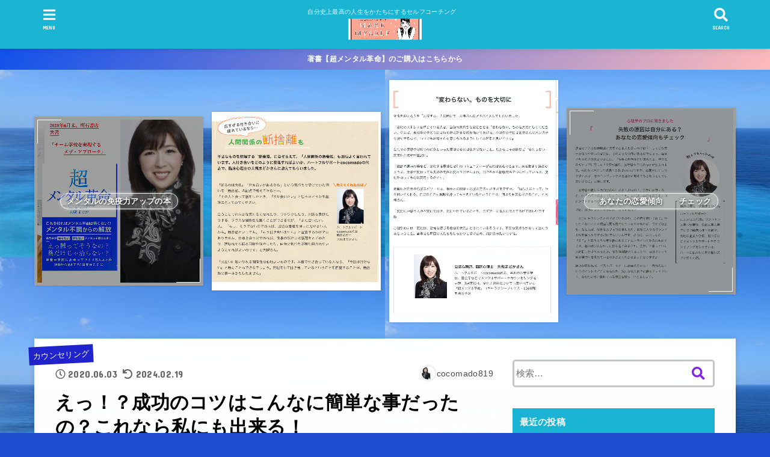

--- FILE ---
content_type: text/html; charset=UTF-8
request_url: https://cocomado-kyoto.com/2020/06/03/796/
body_size: 11611
content:
<!doctype html>
<html lang="ja">

<head>
<meta charset="utf-8">
<meta http-equiv="X-UA-Compatible" content="IE=edge">
<meta name="HandheldFriendly" content="True">
<meta name="MobileOptimized" content="320">
<meta name="viewport" content="width=device-width, initial-scale=1"/>

<link rel="pingback" href="https://cocomado-kyoto.com/xmlrpc.php">

<title>えっ！？成功のコツはこんなに簡単な事だったの？これなら私にも出来る！ &#8211; make myself</title>
<link rel='dns-prefetch' href='//ajax.googleapis.com' />
<link rel='dns-prefetch' href='//fonts.googleapis.com' />
<link rel='dns-prefetch' href='//use.fontawesome.com' />
<link rel='dns-prefetch' href='//s.w.org' />
<link rel="alternate" type="application/rss+xml" title="make myself &raquo; フィード" href="https://cocomado-kyoto.com/feed/" />
<link rel="alternate" type="application/rss+xml" title="make myself &raquo; コメントフィード" href="https://cocomado-kyoto.com/comments/feed/" />
<link rel="alternate" type="application/rss+xml" title="make myself &raquo; えっ！？成功のコツはこんなに簡単な事だったの？これなら私にも出来る！ のコメントのフィード" href="https://cocomado-kyoto.com/2020/06/03/796/feed/" />
		<script type="text/javascript">
			window._wpemojiSettings = {"baseUrl":"https:\/\/s.w.org\/images\/core\/emoji\/13.0.0\/72x72\/","ext":".png","svgUrl":"https:\/\/s.w.org\/images\/core\/emoji\/13.0.0\/svg\/","svgExt":".svg","source":{"concatemoji":"https:\/\/cocomado-kyoto.com\/wp-includes\/js\/wp-emoji-release.min.js?ver=5.5.17"}};
			!function(e,a,t){var n,r,o,i=a.createElement("canvas"),p=i.getContext&&i.getContext("2d");function s(e,t){var a=String.fromCharCode;p.clearRect(0,0,i.width,i.height),p.fillText(a.apply(this,e),0,0);e=i.toDataURL();return p.clearRect(0,0,i.width,i.height),p.fillText(a.apply(this,t),0,0),e===i.toDataURL()}function c(e){var t=a.createElement("script");t.src=e,t.defer=t.type="text/javascript",a.getElementsByTagName("head")[0].appendChild(t)}for(o=Array("flag","emoji"),t.supports={everything:!0,everythingExceptFlag:!0},r=0;r<o.length;r++)t.supports[o[r]]=function(e){if(!p||!p.fillText)return!1;switch(p.textBaseline="top",p.font="600 32px Arial",e){case"flag":return s([127987,65039,8205,9895,65039],[127987,65039,8203,9895,65039])?!1:!s([55356,56826,55356,56819],[55356,56826,8203,55356,56819])&&!s([55356,57332,56128,56423,56128,56418,56128,56421,56128,56430,56128,56423,56128,56447],[55356,57332,8203,56128,56423,8203,56128,56418,8203,56128,56421,8203,56128,56430,8203,56128,56423,8203,56128,56447]);case"emoji":return!s([55357,56424,8205,55356,57212],[55357,56424,8203,55356,57212])}return!1}(o[r]),t.supports.everything=t.supports.everything&&t.supports[o[r]],"flag"!==o[r]&&(t.supports.everythingExceptFlag=t.supports.everythingExceptFlag&&t.supports[o[r]]);t.supports.everythingExceptFlag=t.supports.everythingExceptFlag&&!t.supports.flag,t.DOMReady=!1,t.readyCallback=function(){t.DOMReady=!0},t.supports.everything||(n=function(){t.readyCallback()},a.addEventListener?(a.addEventListener("DOMContentLoaded",n,!1),e.addEventListener("load",n,!1)):(e.attachEvent("onload",n),a.attachEvent("onreadystatechange",function(){"complete"===a.readyState&&t.readyCallback()})),(n=t.source||{}).concatemoji?c(n.concatemoji):n.wpemoji&&n.twemoji&&(c(n.twemoji),c(n.wpemoji)))}(window,document,window._wpemojiSettings);
		</script>
		<style type="text/css">
img.wp-smiley,
img.emoji {
	display: inline !important;
	border: none !important;
	box-shadow: none !important;
	height: 1em !important;
	width: 1em !important;
	margin: 0 .07em !important;
	vertical-align: -0.1em !important;
	background: none !important;
	padding: 0 !important;
}
</style>
	<link rel='stylesheet' id='wp-block-library-css'  href='https://cocomado-kyoto.com/wp-includes/css/dist/block-library/style.min.css' type='text/css' media='all' />
<link rel='stylesheet' id='stk_style-css'  href='https://cocomado-kyoto.com/wp-content/themes/jstork19/style.css?ver=1.4.0' type='text/css' media='all' />
<link rel='stylesheet' id='gf_font-css'  href='https://fonts.googleapis.com/css?family=Concert+One&#038;display=swap' type='text/css' media='all' />
<link rel='stylesheet' id='fontawesome-css'  href='https://use.fontawesome.com/releases/v5.13.0/css/all.css' type='text/css' media='all' />
<script type='text/javascript' src='https://ajax.googleapis.com/ajax/libs/jquery/1.12.4/jquery.min.js?ver=1.12.4' id='jquery-js'></script>
<link rel="https://api.w.org/" href="https://cocomado-kyoto.com/wp-json/" /><link rel="alternate" type="application/json" href="https://cocomado-kyoto.com/wp-json/wp/v2/posts/796" /><link rel="EditURI" type="application/rsd+xml" title="RSD" href="https://cocomado-kyoto.com/xmlrpc.php?rsd" />
<link rel="wlwmanifest" type="application/wlwmanifest+xml" href="https://cocomado-kyoto.com/wp-includes/wlwmanifest.xml" /> 
<link rel='prev' title='いい1日にするっ！これに尽きる' href='https://cocomado-kyoto.com/2020/06/02/%e3%81%84%e3%81%841%e6%97%a5%e3%81%ab%e3%81%99%e3%82%8b%e3%81%a3%ef%bc%81%e3%81%93%e3%82%8c%e3%81%ab%e5%b0%bd%e3%81%8d%e3%82%8b/' />
<link rel='next' title='断捨離しないと確実に災いを引き寄せる？' href='https://cocomado-kyoto.com/2020/06/04/%e3%82%84%e3%81%a3%e3%81%b1%e3%82%8a%e6%96%ad%e6%8d%a8%e9%9b%a2%e3%81%a7%e3%81%97%e3%82%87/' />

<link rel="canonical" href="https://cocomado-kyoto.com/2020/06/03/796/" />
<link rel='shortlink' href='https://cocomado-kyoto.com/?p=796' />
<link rel="alternate" type="application/json+oembed" href="https://cocomado-kyoto.com/wp-json/oembed/1.0/embed?url=https%3A%2F%2Fcocomado-kyoto.com%2F2020%2F06%2F03%2F796%2F" />
<link rel="alternate" type="text/xml+oembed" href="https://cocomado-kyoto.com/wp-json/oembed/1.0/embed?url=https%3A%2F%2Fcocomado-kyoto.com%2F2020%2F06%2F03%2F796%2F&#038;format=xml" />
<style type="text/css">
body, #breadcrumb li a::after{ color: #000000;}
a, #breadcrumb li.bc_homelink a::before, .author_sns li a::before,.widget li a:after,.np-post-list.prev a::before, .np-post-list.next a::after, .footer-links li a:before{ color: #1bb4d3;}
a:hover{ color: #E69B9B;}

.article-footer .post-categories li a { background-color: #1bb4d3;  border-color:#1bb4d3;}
.article-footer .post-categories li a:hover{ background-color: #E69B9B;  border-color:#E69B9B;}
.article-footer .post-categories.tags a{ color:#1bb4d3;}
.article-footer .post-categories.tags a:hover{ color: #E69B9B;}
#header, .bgnormal #inner-header{ background: #1bb4d3;}
#site__logo a{ color: #e016c8;}
#header, #ul__g_nav a, .nav_btn{ color: #edf9fc;}
@media only screen and (min-width: 768px) {
	#ul__g_nav .sub-menu { background: #8224e3;}
	#ul__g_nav .sub-menu a{ color: #f7f7f7;}
}

#inner-content, #breadcrumb, .entry-content blockquote:before, .entry-content blockquote:after, .archives-list.simple-list .post-list a,.cbox.type_simple,.cbox.type_simple .box_title .span__box_title, .accordion_content{ background-color: #ffffff;}
.wp-block-group.alignfull:not(.has-background) { background-color: #ffffff;}

.entry-content h2:not(.is-style-stylenone),.widgettitle,.homeadd_wrap h2,.accordion::before,
ul.wpp-list li a:before,#toc_container .toc_number { background-color: #1bb4d3; color: #ffffff;}

.entry-content h3:not(.is-style-stylenone),.entry-content h4:not(.is-style-stylenone),.cat_postlist .catttl,.archive-title,
.h_boader .entry-content h2:not(.is-style-stylenone),.h_boader .homeadd_wrap h2{ border-color: #1bb4d3;}
.h_balloon .entry-content h2:not(.is-style-stylenone):after,.h_balloon .homeadd_wrap h2:not(.is-style-stylenone):after{ border-top-color: #1bb4d3;}
.entry-content ul li:before, #toc_container .toc_title::before{ color: #1bb4d3;}
.entry-content ol > li:before{ background-color: #1bb4d3; border-color: #1bb4d3;  color: #ffffff;}

#container .cat-name,.related_article .ttl:before{ background-color: #2023cc; color:  #ffffff;}
.btn-wrap a, .wp-block-button.is-style-normal a, .wp-block-button.is-style-fill .wp-block-button__link:not(.has-background):not(.has-text-color){ background-color: #1bb4d3;border-color: #1bb4d3;}
.btn-wrap a:hover, .wp-block-button.is-style-normal a:hover, .widget .btn-wrap:not(.simple) a:hover{ color: #1bb4d3;border-color: #1bb4d3;}
.btn-wrap.simple a, .wp-block-button.is-style-simple a, .wp-block-button.is-style-outline .wp-block-button__link:not(.has-background):not(.has-text-color),
.pagination a, .pagination span,.page-links a{ border-color: #1bb4d3; color: #1bb4d3;}
.btn-wrap.simple a:hover, .wp-block-button.is-style-simple a:hover, .pagination .current,.pagination .current:hover,.page-links ul > li > span,.pagination a:hover,.pagination a:focus,.page-links a:hover,.page-links a:focus,.accordionBtn{ background-color: #1bb4d3;}
.accordionBtn.active{ background-color: #E69B9B;}

#top_carousel a, .slick-prev:before, .slick-next:before, .slick-dots li button:before{color: #000000;}
#sidebar1, .widget:not(.widget_text) a{ color: #8224e3;}
.bgfull #footer-top, .cta-inner{ background-color: #8224e3; color: #f427bd;}
.footer a,#footer-top a{ color: #f7f7f7;}
#footer-top .widgettitle{ color: #f427bd;}
.bgfull #footer, .bgnormal #footer #inner-footer { background-color: #8224e3; color: #f427bd;}
.wp-block-stk-plugin-faq .faq_title::before{ background-color: #000000;}
.newmark::before{ background-color: #c140e5;}
</style>
<script data-ad-client="ca-pub-2252867680192743" async src="https://pagead2.googlesyndication.com/pagead/js/adsbygoogle.js"></script><style type="text/css" id="custom-background-css">
body.custom-background { background-color: #214dd1; background-image: url("https://cocomado-kyoto.com/wp-content/uploads/2020/04/0FB76E3C-0E3A-4391-A826-EF333C6B19BF.jpeg"); background-position: left top; background-size: auto; background-repeat: repeat; background-attachment: scroll; }
</style>
	<link rel="icon" href="https://cocomado-kyoto.com/wp-content/uploads/2021/02/cropped-BFA5F258-F48E-4C18-8140-71D96A16975A-1-32x32.jpeg" sizes="32x32" />
<link rel="icon" href="https://cocomado-kyoto.com/wp-content/uploads/2021/02/cropped-BFA5F258-F48E-4C18-8140-71D96A16975A-1-192x192.jpeg" sizes="192x192" />
<link rel="apple-touch-icon" href="https://cocomado-kyoto.com/wp-content/uploads/2021/02/cropped-BFA5F258-F48E-4C18-8140-71D96A16975A-1-180x180.jpeg" />
<meta name="msapplication-TileImage" content="https://cocomado-kyoto.com/wp-content/uploads/2021/02/cropped-BFA5F258-F48E-4C18-8140-71D96A16975A-1-270x270.jpeg" />
	<script data-ad-client="ca-pub-8867034407511453" async src="https://pagead2.googlesyndication.com/pagead/js/adsbygoogle.js"></script>
</head>

<body class="post-template-default single single-post postid-796 single-format-standard custom-background wp-custom-logo wp-embed-responsive headercenter bgfull">

<div id="container">


<header id="header" class="header">
<div id="inner-header" class="wrap">


<div id="site__logo" class="fs_m">
	<p class="site_description">自分史上最高の人生をかたちにするセルフコーチング　</p>

	
		<p class="h1 img"><a href="https://cocomado-kyoto.com/" class="custom-logo-link" rel="home"><img width="1558" height="445" src="https://cocomado-kyoto.com/wp-content/uploads/2021/02/cropped-BFA5F258-F48E-4C18-8140-71D96A16975A.jpeg" class="custom-logo" alt="make myself" srcset="https://cocomado-kyoto.com/wp-content/uploads/2021/02/cropped-BFA5F258-F48E-4C18-8140-71D96A16975A.jpeg 1558w, https://cocomado-kyoto.com/wp-content/uploads/2021/02/cropped-BFA5F258-F48E-4C18-8140-71D96A16975A-300x86.jpeg 300w, https://cocomado-kyoto.com/wp-content/uploads/2021/02/cropped-BFA5F258-F48E-4C18-8140-71D96A16975A-1024x292.jpeg 1024w, https://cocomado-kyoto.com/wp-content/uploads/2021/02/cropped-BFA5F258-F48E-4C18-8140-71D96A16975A-768x219.jpeg 768w, https://cocomado-kyoto.com/wp-content/uploads/2021/02/cropped-BFA5F258-F48E-4C18-8140-71D96A16975A-1536x439.jpeg 1536w" sizes="(max-width: 1558px) 100vw, 1558px" /></a></p>
	
</div>



<a href="#searchbox" data-remodal-target="searchbox" class="nav_btn search_btn"><span class="text gf">search</span></a>

<a href="#spnavi" data-remodal-target="spnavi" class="nav_btn menu_btn"><span class="text gf">menu</span></a>



</div>
</header>


<div class="header-info fadeIn delay-0_2s"><a style="background:#1051ea;background:linear-gradient(135deg,#1051ea,#ffbaba);" href="https://www.amazon.co.jp/超メンタル革命-大槻まどか/dp/4866667400?source=ps-sl-shoppingads-lpcontext&#038;psc=1?source=ps-sl-shoppingads-lpcontext&#038;psc=1">著書【超メンタル革命】のご購入はこちらから</a></div>







<div id="pickup_content"><ul class="ul__pickup_content"><li class="fadeInDown"><a class="pickup_content__link" href="https://www.amazon.co.jp/%E8%B6%85%E3%83%A1%E3%83%B3%E3%82%BF%E3%83%AB%E9%9D%A9%E5%91%BD-%E5%A4%A7%E6%A7%BB%E3%81%BE%E3%81%A9%E3%81%8B/dp/4866667400"><figure class="eyecatch"><img src="https://cocomado-kyoto.com/wp-content/uploads/2020/04/4F0A3C1E-3D85-435F-9419-0F708AA0C319.jpeg" loading="lazy"></figure><div class="pickup_content__text"><span>メンタルの免疫力アップの本</span></div></a></li><li class="fadeInDown delay-0_2s"><a class="pickup_content__link" href="https://www.kyotoliving.co.jp/article/171111/front/02.html"><figure class="eyecatch"><img src="https://cocomado-kyoto.com/wp-content/uploads/2020/05/99152438-48E6-4B4A-9377-F3D39F99743D.jpeg" loading="lazy"></figure></a></li><li class="fadeInDown delay-0_4s"><a class="pickup_content__link" href="https://www.kyotoliving.co.jp/article/200307/front/index.html"><figure class="eyecatch"><img src="https://cocomado-kyoto.com/wp-content/uploads/2020/05/00ADFE7D-1AE4-4072-B7DF-695DB2A91F75.jpeg" loading="lazy"></figure></a></li><li class="fadeInDown delay-0_6s"><a class="pickup_content__link" href="https://city.living.jp/kyoto/l-kyoto/979463"><figure class="eyecatch"><img src="https://cocomado-kyoto.com/wp-content/uploads/2020/05/06C27704-757B-434D-96B1-8A90EAB46ABC.jpeg" loading="lazy"></figure><div class="pickup_content__text"><span>　あなたの恋愛傾向　　チェック</span></div></a></li></ul></div>


<div id="content">
<div id="inner-content" class="fadeIn wrap">

<main id="main">
<article id="post-796" class="post-796 post type-post status-publish format-standard has-post-thumbnail hentry category-3 category-2 category-6 category-8 article">
<header class="article-header entry-header">
<p class="byline entry-meta vcard cf">

<span class="cat-name cat-id-3"><a href="https://cocomado-kyoto.com/category/%e3%82%ab%e3%82%a6%e3%83%b3%e3%82%bb%e3%83%aa%e3%83%b3%e3%82%b0/">カウンセリング</a></span>
<time class="time__date gf entry-date updated">2020.06.03</time><time class="time__date gf entry-date undo updated" datetime="2024-02-19">2024.02.19</time>
<span class="writer name author"><img alt='' src="https://secure.gravatar.com/avatar/1e89382d406101b87872ab3ab04a4756?s=30&#038;d=mm&#038;r=g" loading="lazy" srcset='https://secure.gravatar.com/avatar/1e89382d406101b87872ab3ab04a4756?s=60&#038;d=mm&#038;r=g 2x' class='avatar avatar-30 photo' height='30' width='30' loading='lazy'/><span class="fn">cocomado819</span></span>
</p>

<h1 class="entry-title single-title" itemprop="headline" rel="bookmark">えっ！？成功のコツはこんなに簡単な事だったの？これなら私にも出来る！</h1>

<figure class="eyecatch">
<img width="640" height="427" src="https://cocomado-kyoto.com/wp-content/uploads/2020/05/E4C736F5-88B2-41AD-A68B-DE1137976198.jpeg" loading="lazy" class="attachment-post-thumbnail size-post-thumbnail wp-post-image" alt="" loading="lazy" srcset="https://cocomado-kyoto.com/wp-content/uploads/2020/05/E4C736F5-88B2-41AD-A68B-DE1137976198.jpeg 640w, https://cocomado-kyoto.com/wp-content/uploads/2020/05/E4C736F5-88B2-41AD-A68B-DE1137976198-300x200.jpeg 300w" sizes="(max-width: 640px) 100vw, 640px" /></figure>
<div class="sns_btn">
<ul>

<li class="twitter"> 
<a target="blank" href="//twitter.com/intent/tweet?url=https%3A%2F%2Fcocomado-kyoto.com%2F2020%2F06%2F03%2F796%2F&text=%E3%81%88%E3%81%A3%EF%BC%81%EF%BC%9F%E6%88%90%E5%8A%9F%E3%81%AE%E3%82%B3%E3%83%84%E3%81%AF%E3%81%93%E3%82%93%E3%81%AA%E3%81%AB%E7%B0%A1%E5%8D%98%E3%81%AA%E4%BA%8B%E3%81%A0%E3%81%A3%E3%81%9F%E3%81%AE%EF%BC%9F%E3%81%93%E3%82%8C%E3%81%AA%E3%82%89%E7%A7%81%E3%81%AB%E3%82%82%E5%87%BA%E6%9D%A5%E3%82%8B%EF%BC%81&via=@cocomado819&tw_p=tweetbutton" onclick="window.open(this.href, 'tweetwindow', 'width=550, height=450,personalbar=0,toolbar=0,scrollbars=1,resizable=1'); return false;"><span class="text">ツイート</span><span class="count"></span></a>
</li>

<li class="facebook">
<a href="//www.facebook.com/sharer.php?src=bm&u=https%3A%2F%2Fcocomado-kyoto.com%2F2020%2F06%2F03%2F796%2F&t=%E3%81%88%E3%81%A3%EF%BC%81%EF%BC%9F%E6%88%90%E5%8A%9F%E3%81%AE%E3%82%B3%E3%83%84%E3%81%AF%E3%81%93%E3%82%93%E3%81%AA%E3%81%AB%E7%B0%A1%E5%8D%98%E3%81%AA%E4%BA%8B%E3%81%A0%E3%81%A3%E3%81%9F%E3%81%AE%EF%BC%9F%E3%81%93%E3%82%8C%E3%81%AA%E3%82%89%E7%A7%81%E3%81%AB%E3%82%82%E5%87%BA%E6%9D%A5%E3%82%8B%EF%BC%81" onclick="javascript:window.open(this.href, '', 'menubar=no,toolbar=no,resizable=yes,scrollbars=yes,height=300,width=600');return false;"><span class="text">シェア</span><span class="count"></span></a>
</li>




</ul>
</div></header>

<section class="entry-content cf">




<p>こんにちは臨床心理士・公認心理師の織田マドカです。今日もいいお天気で気持ちがいいです。こんな日は「よし、やってやる」と気持ちが上がってきますが、雨の日や曇りの日は「やる気が出ない」「何もできない」では成果が出にくいです。</p>



<p>今日はそんな意志の力が弱いから継続することが難しいと感じていらっしゃる人向けのブログです。</p>



<h2>悩み相談室　あんなにやる気になっていた自分はどこにいった？！</h2>



<p>せっかくお正月に「今年こそはこれをしよう」と決めていても、だいたい1月半ばくらいになると「できなかった」ということはありませんか？</p>



<p>人はやる気はだいたい2日でなくなってしまうというモチベーションの研究で有名なことです。「3日坊主」は理にかなっています。</p>



<p>ではどうすればいいのか、他のブログにも色々とモチベーションについては書いていますが、なるべくする事は、同じ時間にしたほうがいいです。</p>



<h2 class="is-style-stylenone">いつ、どこで、何をする、というリズムを作っていくことがいいです。</h2>



<p>変化の激しい環境や時代はいろんなことが崩れます。安定していることって人間にとってやはり大事です。</p>



<p>ビジネス始めたり色々なことに取り組んでいる卓越者は、毎日変化の激しい中にいながらでもメンタルが安定している人がほとんどです。</p>



<p>どのようにして変化の激しさに巻き込まれずに安定したメンタルを維持しているかというと、変化の激しい人はリズムを作っています。</p>



<p>気分で動くからつらくなるのです。掃除でも仕事でも家事でも決めた時に決めた作業で片付けているから安定して成果が出続けるのです。</p>



<h2>同じことを繰り返していると、どんどん楽になる</h2>



<p>リズムを作ってそれを毎日実行するのは一見窮屈そうに思うかもしれませんが、逆でリズムができているとそれをすることが楽になってくるのでまた続けやすいのです。</p>



<p>生活リズムが不安定な人が、メンタルも不安定なのが4万人のカウンセリングをしてきて分かったことです。</p>



<p>規律＝リズムと捉えていただくちょいいかと思います。同じことを繰り返すと安心感や安定感に繋がります。</p>



<h2 class="is-style-stylenone">ポイントはいきなり事柄をはじめるのではなく、馬鹿馬鹿しいと思うくらい簡単なことからはじめてください。</h2>



<p>私の大好きなことやり方ですが、1%だけの進化を毎日積み重ねるということです。</p>



<p>馬鹿馬鹿しいほど簡単な方法ではじめたら、凄いことになっていたという理想のライフスタイルに近づいているので、すぐに崩れることがありません。</p>



<p>何度も他のブログでも伝えていますが「がんばってやってみます」という言葉や「今年こそは」ということはもう意志の力に頼っていたり過去に引っ張られている未来の作り方なので挫折しやすいのです。</p>



<p>継続して習慣化してこそ卓越していく道なのです。意志の力に頼ってしまうと意志の弱さに打ちひしがれてしまいます。</p>



<p>モチベーションや意志の力に頼らず、馬鹿馬鹿しいほど簡単な方法で継続できるように工夫しましょう。1年後の自分自身は全く考えられない成長を感じられますよ。</p>



<p>ちなみに私は朝のジョギングを続けるために、毎日2、3歩増やす感じで無理せず続けています。これなら雨の日も寒い日も暑い日も続けられそうです。</p>



<p>それでは、今日も充実した1日にしてください。</p>



<p>Twitterでも毎日色々と情報を発信しています。フォローよろしくお願いいたします。コメント欄からも質問疑問にお答えしておりますので気軽にコメントください。</p>



<figure class="wp-block-image"><img src="https://www28.a8.net/svt/bgt?aid=200531513490&amp;wid=001&amp;eno=01&amp;mid=s00000020070001009000&amp;mc=1" loading="lazy" alt=""/></figure>



</section>

<footer class="article-footer">
<ul class="post-categories">
	<li><a href="https://cocomado-kyoto.com/category/%e3%82%ab%e3%82%a6%e3%83%b3%e3%82%bb%e3%83%aa%e3%83%b3%e3%82%b0/" rel="category tag">カウンセリング</a></li>
	<li><a href="https://cocomado-kyoto.com/category/%e3%82%b9%e3%83%88%e3%83%ac%e3%82%b9/" rel="category tag">ストレス</a></li>
	<li><a href="https://cocomado-kyoto.com/category/%e3%83%9e%e3%82%a4%e3%83%b3%e3%83%89%e3%82%bb%e3%83%83%e3%83%88/" rel="category tag">マインドセット</a></li>
	<li><a href="https://cocomado-kyoto.com/category/%e3%83%a1%e3%83%b3%e3%82%bf%e3%83%ab%e4%b8%8d%e8%aa%bf/" rel="category tag">メンタル不調</a></li></ul></footer>

<div class="fb-likebtn" style="background-image: url(https://cocomado-kyoto.com/wp-content/uploads/2020/05/E4C736F5-88B2-41AD-A68B-DE1137976198.jpeg);">

<div class="inner">
	<p class="like_text gf">FOLLOW</p>

			
	<a class="followbtn btn_facebook" href="https://www.facebook.com/profile.php?id=100008330469493" target="_blank">facebook</a>
	
			<a class="followbtn btn_twitter" href="https://twitter.com/cocomado819" target="_blank">Twitter</a>
		
		

</div>
</div>

<div class="sharewrap">
<h3>シェアしてね^ ^</h3>
<div class="sns_btn">
<ul>

<li class="twitter"> 
<a target="blank" href="//twitter.com/intent/tweet?url=https%3A%2F%2Fcocomado-kyoto.com%2F2020%2F06%2F03%2F796%2F&text=%E3%81%88%E3%81%A3%EF%BC%81%EF%BC%9F%E6%88%90%E5%8A%9F%E3%81%AE%E3%82%B3%E3%83%84%E3%81%AF%E3%81%93%E3%82%93%E3%81%AA%E3%81%AB%E7%B0%A1%E5%8D%98%E3%81%AA%E4%BA%8B%E3%81%A0%E3%81%A3%E3%81%9F%E3%81%AE%EF%BC%9F%E3%81%93%E3%82%8C%E3%81%AA%E3%82%89%E7%A7%81%E3%81%AB%E3%82%82%E5%87%BA%E6%9D%A5%E3%82%8B%EF%BC%81&via=@cocomado819&tw_p=tweetbutton" onclick="window.open(this.href, 'tweetwindow', 'width=550, height=450,personalbar=0,toolbar=0,scrollbars=1,resizable=1'); return false;"><span class="text">ツイート</span><span class="count"></span></a>
</li>

<li class="facebook">
<a href="//www.facebook.com/sharer.php?src=bm&u=https%3A%2F%2Fcocomado-kyoto.com%2F2020%2F06%2F03%2F796%2F&t=%E3%81%88%E3%81%A3%EF%BC%81%EF%BC%9F%E6%88%90%E5%8A%9F%E3%81%AE%E3%82%B3%E3%83%84%E3%81%AF%E3%81%93%E3%82%93%E3%81%AA%E3%81%AB%E7%B0%A1%E5%8D%98%E3%81%AA%E4%BA%8B%E3%81%A0%E3%81%A3%E3%81%9F%E3%81%AE%EF%BC%9F%E3%81%93%E3%82%8C%E3%81%AA%E3%82%89%E7%A7%81%E3%81%AB%E3%82%82%E5%87%BA%E6%9D%A5%E3%82%8B%EF%BC%81" onclick="javascript:window.open(this.href, '', 'menubar=no,toolbar=no,resizable=yes,scrollbars=yes,height=300,width=600');return false;"><span class="text">シェア</span><span class="count"></span></a>
</li>




</ul>
</div></div>




	<div id="respond" class="comment-respond">
		<h3 id="reply-title" class="comment-reply-title">コメントを残す <small><a rel="nofollow" id="cancel-comment-reply-link" href="/2020/06/03/796/#respond" style="display:none;">コメントをキャンセル</a></small></h3><form action="https://cocomado-kyoto.com/wp-comments-post.php" method="post" id="commentform" class="comment-form" novalidate><p class="comment-notes"><span id="email-notes">メールアドレスが公開されることはありません。</span> <span class="required">*</span> が付いている欄は必須項目です</p><p class="comment-form-comment"><label for="comment">コメント</label> <textarea id="comment" name="comment" cols="45" rows="8" maxlength="65525" required="required"></textarea></p><p class="comment-form-author"><label for="author">名前 <span class="required">*</span></label> <input id="author" name="author" type="text" value="" size="30" maxlength="245" required='required' /></p>
<p class="comment-form-email"><label for="email">メール <span class="required">*</span></label> <input id="email" name="email" type="email" value="" size="30" maxlength="100" aria-describedby="email-notes" required='required' /></p>
<p class="comment-form-url"><label for="url">サイト</label> <input id="url" name="url" type="url" value="" size="30" maxlength="200" /></p>
<p class="comment-form-cookies-consent"><input id="wp-comment-cookies-consent" name="wp-comment-cookies-consent" type="checkbox" value="yes" /> <label for="wp-comment-cookies-consent">次回のコメントで使用するためブラウザーに自分の名前、メールアドレス、サイトを保存する。</label></p>
<p class="form-submit"><input name="submit" type="submit" id="submit" class="submit" value="コメントを送信" /> <input type='hidden' name='comment_post_ID' value='796' id='comment_post_ID' />
<input type='hidden' name='comment_parent' id='comment_parent' value='0' />
</p><p style="display: none;"><input type="hidden" id="ak_js" name="ak_js" value="190"/></p></form>	</div><!-- #respond -->
	
</article>

<div id="single_foot">

<div id="np-post">
<div class="prev np-post-list"><a href="https://cocomado-kyoto.com/2020/06/04/%e3%82%84%e3%81%a3%e3%81%b1%e3%82%8a%e6%96%ad%e6%8d%a8%e9%9b%a2%e3%81%a7%e3%81%97%e3%82%87/" data-text="PREV PAGE"><figure class="eyecatch"><img width="150" height="150" src="https://cocomado-kyoto.com/wp-content/uploads/2020/04/6BF9796C-40D6-49C3-8D68-8D68017424A5-150x150.jpeg" loading="lazy" class="attachment-thumbnail size-thumbnail wp-post-image" alt="" loading="lazy" /></figure><span class="ttl">断捨離しないと確実に災いを引き寄せる？</span></a></div>

<div class="next np-post-list"><a href="https://cocomado-kyoto.com/2020/06/02/%e3%81%84%e3%81%841%e6%97%a5%e3%81%ab%e3%81%99%e3%82%8b%e3%81%a3%ef%bc%81%e3%81%93%e3%82%8c%e3%81%ab%e5%b0%bd%e3%81%8d%e3%82%8b/" data-text="NEXT PAGE"><span class="ttl">いい1日にするっ！これに尽きる</span><figure class="eyecatch"><img width="150" height="150" src="https://cocomado-kyoto.com/wp-content/uploads/2020/05/77D7EB08-8F88-44C1-B425-30520B13E921-150x150.jpeg" loading="lazy" class="attachment-thumbnail size-thumbnail wp-post-image" alt="" loading="lazy" /></figure></a></div>
</div>

			<div id="related-box" class="original-related ga_recommend">
	<script data-ad-client="ca-pub-2252867680192743" async src="https://pagead2.googlesyndication.com/pagead/js/adsbygoogle.js"></script>
	</div>
	
		

</div>
</main>

<div id="sidebar1" class="sidebar" role="complementary"><div id="search-2" class="widget widget_search"><form role="search" method="get" class="searchform" action="https://cocomado-kyoto.com/">
				<label>
					<span class="screen-reader-text">検索:</span>
					<input type="search" class="searchform_input" placeholder="検索&hellip;" value="" name="s" />
				</label>
				<button type="submit" class="searchsubmit"></button>
			</form></div><div id="recent-posts-2" class="widget widget_recent_entries"><h4 class="widgettitle gf"><span>最近の投稿</span></h4>			<ul>
								
				<li>
					<a href="https://cocomado-kyoto.com/2022/05/07/%e7%9b%ae%e6%a8%99%e9%81%94%e6%88%90%e3%81%ab%e8%8b%a6%e3%81%97%e3%82%93%e3%81%a7%e3%81%84%e3%81%be%e3%81%9b%e3%82%93%e3%81%8b%ef%bc%9f/" title="目標達成に苦しんでいませんか？">
						<div class="ttl">目標達成に苦しんでいませんか？</div>
											</a>
				</li>
								
				<li>
					<a href="https://cocomado-kyoto.com/2022/03/03/%e8%a1%9d%e5%8b%95%e3%81%8c%e3%81%82%e3%82%8a%e3%81%be%e3%81%99%e3%81%8b%ef%bc%9f/" title="衝動がありますか？">
						<div class="ttl">衝動がありますか？</div>
											</a>
				</li>
								
				<li>
					<a href="https://cocomado-kyoto.com/2022/02/15/%e5%86%8d%e8%b5%b7%e5%8b%95%e3%81%a8%e3%83%aa%e3%82%bb%e3%83%83%e3%83%88%e3%81%ae%e7%bf%92%e6%85%a3%e3%82%92%e3%82%82%e3%81%a4/" title="再起動とリセットの習慣をもつ">
						<div class="ttl">再起動とリセットの習慣をもつ</div>
											</a>
				</li>
								
				<li>
					<a href="https://cocomado-kyoto.com/2021/06/09/%e6%99%82%e9%96%93%e7%ae%a1%e7%90%86%e3%81%ae%e8%80%83%e3%81%88%e6%96%b9/" title="時間管理の考え方">
						<div class="ttl">時間管理の考え方</div>
											</a>
				</li>
								
				<li>
					<a href="https://cocomado-kyoto.com/2021/06/08/%e4%b8%8a%e6%89%8b%e3%81%8f%e3%81%84%e3%81%8f%e3%83%9d%e3%82%a4%e3%83%b3%e3%83%88%e3%81%be%e3%81%a7%e6%94%b9%e5%96%84%e3%81%99%e3%82%8b%e3%81%93%e3%81%a8/" title="上手くいくポイントまで改善すること">
						<div class="ttl">上手くいくポイントまで改善すること</div>
											</a>
				</li>
							</ul>
			</div><div id="recent-comments-2" class="widget widget_recent_comments"><h4 class="widgettitle gf"><span>最近のコメント</span></h4><ul id="recentcomments"></ul></div></div></div>
</div>


<div id="breadcrumb" class="breadcrumb fadeIn cf"><div class="wrap"><ul itemscope itemtype="http://schema.org/BreadcrumbList"><li itemprop="itemListElement" itemscope itemtype="http://schema.org/ListItem" class="bc_homelink"><a itemprop="item" href="https://cocomado-kyoto.com/"><span itemprop="name"> HOME</span></a><meta itemprop="position" content="1" /></li><li itemprop="itemListElement" itemscope itemtype="http://schema.org/ListItem"><a itemprop="item" href="https://cocomado-kyoto.com/category/%e3%82%ab%e3%82%a6%e3%83%b3%e3%82%bb%e3%83%aa%e3%83%b3%e3%82%b0/"><span itemprop="name">カウンセリング</span></a><meta itemprop="position" content="2" /></li><li itemprop="itemListElement" itemscope itemtype="http://schema.org/ListItem" class="bc_posttitle"><span itemprop="name">えっ！？成功のコツはこんなに簡単な事だったの？これなら私にも出来る！</span><meta itemprop="position" content="3" /></li></ul></div></div>
<div class="remodal spnavi" data-remodal-id="spnavi" data-remodal-options="hashTracking:false">
<button data-remodal-action="close" class="remodal-close"><span class="text gf">CLOSE</span></button>
<div id="archives-2" class="widget widget_archive"><h4 class="widgettitle gf"><span>アーカイブ</span></h4>
			<ul>
					<li><a href='https://cocomado-kyoto.com/2022/05/'>2022年5月</a></li>
	<li><a href='https://cocomado-kyoto.com/2022/03/'>2022年3月</a></li>
	<li><a href='https://cocomado-kyoto.com/2022/02/'>2022年2月</a></li>
	<li><a href='https://cocomado-kyoto.com/2021/06/'>2021年6月</a></li>
	<li><a href='https://cocomado-kyoto.com/2021/03/'>2021年3月</a></li>
	<li><a href='https://cocomado-kyoto.com/2020/11/'>2020年11月</a></li>
	<li><a href='https://cocomado-kyoto.com/2020/10/'>2020年10月</a></li>
	<li><a href='https://cocomado-kyoto.com/2020/09/'>2020年9月</a></li>
	<li><a href='https://cocomado-kyoto.com/2020/08/'>2020年8月</a></li>
	<li><a href='https://cocomado-kyoto.com/2020/07/'>2020年7月</a></li>
	<li><a href='https://cocomado-kyoto.com/2020/06/'>2020年6月</a></li>
	<li><a href='https://cocomado-kyoto.com/2020/05/'>2020年5月</a></li>
	<li><a href='https://cocomado-kyoto.com/2020/04/'>2020年4月</a></li>
			</ul>

			</div><div id="categories-2" class="widget widget_categories"><h4 class="widgettitle gf"><span>カテゴリー</span></h4>
			<ul>
					<li class="cat-item cat-item-3"><a href="https://cocomado-kyoto.com/category/%e3%82%ab%e3%82%a6%e3%83%b3%e3%82%bb%e3%83%aa%e3%83%b3%e3%82%b0/">カウンセリング</a>
</li>
	<li class="cat-item cat-item-2"><a href="https://cocomado-kyoto.com/category/%e3%82%b9%e3%83%88%e3%83%ac%e3%82%b9/">ストレス</a>
</li>
	<li class="cat-item cat-item-6"><a href="https://cocomado-kyoto.com/category/%e3%83%9e%e3%82%a4%e3%83%b3%e3%83%89%e3%82%bb%e3%83%83%e3%83%88/">マインドセット</a>
</li>
	<li class="cat-item cat-item-8"><a href="https://cocomado-kyoto.com/category/%e3%83%a1%e3%83%b3%e3%82%bf%e3%83%ab%e4%b8%8d%e8%aa%bf/">メンタル不調</a>
</li>
	<li class="cat-item cat-item-5"><a href="https://cocomado-kyoto.com/category/%e5%ad%a6%e6%a0%a1/">学校</a>
</li>
	<li class="cat-item cat-item-1"><a href="https://cocomado-kyoto.com/category/%e6%9c%aa%e5%88%86%e9%a1%9e/">未分類</a>
</li>
	<li class="cat-item cat-item-4"><a href="https://cocomado-kyoto.com/category/%e7%94%b0%e8%88%8e%e6%9a%ae%e3%82%89%e3%81%97/">田舎暮らし</a>
</li>
	<li class="cat-item cat-item-7"><a href="https://cocomado-kyoto.com/category/%e7%b4%b9%e4%bb%8b/">紹介</a>
</li>
			</ul>

			</div><div id="meta-2" class="widget widget_meta"><h4 class="widgettitle gf"><span>メタ情報</span></h4>
		<ul>
						<li><a href="https://cocomado-kyoto.com/wp-login.php">ログイン</a></li>
			<li><a href="https://cocomado-kyoto.com/feed/">投稿フィード</a></li>
			<li><a href="https://cocomado-kyoto.com/comments/feed/">コメントフィード</a></li>

			<li><a href="https://ja.wordpress.org/">WordPress.org</a></li>
		</ul>

		</div><button data-remodal-action="close" class="remodal-close"><span class="text gf">CLOSE</span></button>
</div>

<div class="remodal searchbox" data-remodal-id="searchbox" data-remodal-options="hashTracking:false">
<div class="search cf"><form role="search" method="get" class="searchform" action="https://cocomado-kyoto.com/">
				<label>
					<span class="screen-reader-text">検索:</span>
					<input type="search" class="searchform_input" placeholder="検索&hellip;" value="" name="s" />
				</label>
				<button type="submit" class="searchsubmit"></button>
			</form></div>
<button data-remodal-action="close" class="remodal-close"><span class="text gf">CLOSE</span></button>
</div>


<footer id="footer" class="footer">
	<div id="inner-footer" class="inner wrap cf">

		
						
	
		<div id="footer-bottom">
						<p class="source-org copyright">&copy;Copyright2025 <a href="https://cocomado-kyoto.com/" rel="nofollow">make myself</a>.All Rights Reserved.</p>
		</div>
	</div>
</footer>
</div>
<div id="page-top">
	<a href="#container" class="pt-button" title="ページトップへ"></a>
</div>

<script>
	jQuery(document).ready(function($) {
		$(function() {
		    var showFlag = false;
		    var topBtn = $('#page-top');
		    var showFlag = false;

		    $(window).scroll(function () {
		        if ($(this).scrollTop() > 400) {
		            if (showFlag == false) {
		                showFlag = true;
		                topBtn.stop().addClass('pt-active');
		            }
		        } else {
		            if (showFlag) {
		                showFlag = false;
		                topBtn.stop().removeClass('pt-active');
		            }
		        }
		    });
		    // smooth scroll
		    topBtn.click(function () {
		        $('body,html').animate({
		            scrollTop: 0
		        }, 500);
		        return false;
		    });
		});
	});
</script>
<script>
jQuery(document).ready(function($) {
	$(function(){
		$(".widget_categories li, .widget_nav_menu li").has("ul").toggleClass("accordionMenu");
		$(".widget ul.children , .widget ul.sub-menu").after("<span class='accordionBtn'></span>");
		$(".widget ul.children , .widget ul.sub-menu").hide();
		$("ul .accordionBtn").on("click", function() {
			$(this).prev("ul").slideToggle();
			$(this).toggleClass("active");
		});
	});
});
</script><script type='text/javascript' src='https://cocomado-kyoto.com/wp-content/themes/jstork19/js/remodal.min.js?ver=1.1.1' id='remodal-js-js'></script>
<script type='text/javascript' src='https://cocomado-kyoto.com/wp-content/themes/jstork19/js/scripts.js' id='main-js-js'></script>
<script type='text/javascript' src='https://cocomado-kyoto.com/wp-includes/js/wp-embed.min.js' id='wp-embed-js'></script>
</body>
</html>

--- FILE ---
content_type: text/html; charset=utf-8
request_url: https://www.google.com/recaptcha/api2/aframe
body_size: 267
content:
<!DOCTYPE HTML><html><head><meta http-equiv="content-type" content="text/html; charset=UTF-8"></head><body><script nonce="_Flxw1O8ISxyEglNP7ge3A">/** Anti-fraud and anti-abuse applications only. See google.com/recaptcha */ try{var clients={'sodar':'https://pagead2.googlesyndication.com/pagead/sodar?'};window.addEventListener("message",function(a){try{if(a.source===window.parent){var b=JSON.parse(a.data);var c=clients[b['id']];if(c){var d=document.createElement('img');d.src=c+b['params']+'&rc='+(localStorage.getItem("rc::a")?sessionStorage.getItem("rc::b"):"");window.document.body.appendChild(d);sessionStorage.setItem("rc::e",parseInt(sessionStorage.getItem("rc::e")||0)+1);localStorage.setItem("rc::h",'1765407898921');}}}catch(b){}});window.parent.postMessage("_grecaptcha_ready", "*");}catch(b){}</script></body></html>

--- FILE ---
content_type: application/javascript
request_url: https://cocomado-kyoto.com/wp-content/themes/jstork19/js/scripts.js
body_size: -28
content:
jQuery(function($){

	// target Link img
	$("a:has(img)").addClass("no-icon");
	
});